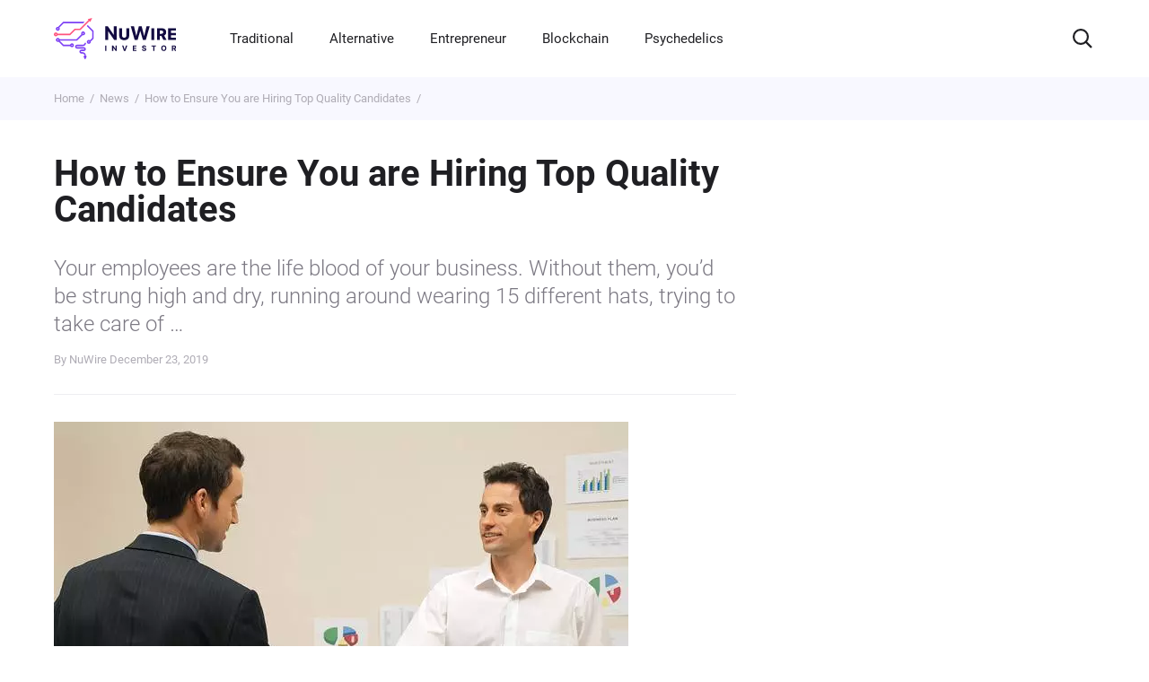

--- FILE ---
content_type: application/javascript
request_url: https://www.nuwireinvestor.com/wp-content/cache/autoptimize/js/autoptimize_single_ab43fd080a96db33190b0d0d543b4e41.js?ver=6.0.11
body_size: 412
content:
jQuery(document).ready(function($){var xt_widget_twitter=function(){$('.xt_widget_twitter').each(function(){var $twitter=$(this).find('.query');var username=$twitter.data('username');var count=$twitter.data('count');var showdate=$twitter.data('showdate');var showavatar=$twitter.data('showavatar');var template="{join}{text}";if(username===''){return false;}
if(showdate===1){template="{time}"+template;}
if(showavatar===1){template="{avatar}"+template;}
var options={modpath:xt_twitter.modpath,username:username,avatar_size:32,page:1,count:count,fetch:count,loading_text:$twitter.data('loading'),template:template};var widget=$twitter,next=$(this).find(".next"),prev=$(this).find(".prev");var enable=function(el,yes){return yes?$(el).removeClass('disabled'):$(el).addClass('disabled');};var stepClick=function(incr){return function(){options.page=options.page+incr;enable(this,false);widget.tweet(options);};};next.on("checkstate",function(){enable(this,widget.find("li").length===options.count);}).click(stepClick(1));prev.on("checkstate",function(){enable(this,options.page>1);}).click(stepClick(-1));widget.tweet(options).on("loaded",function(){next.add(prev).trigger("checkstate");});});}
xt_widget_twitter();});